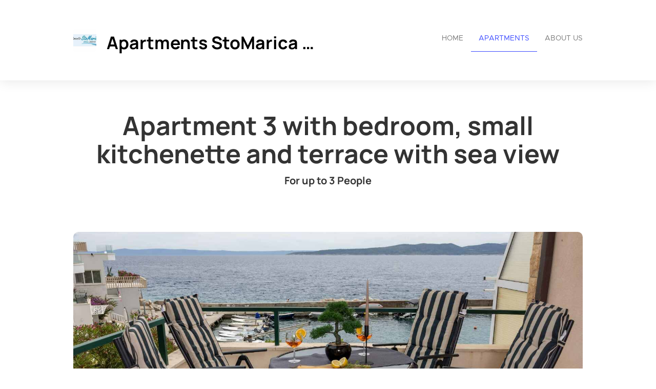

--- FILE ---
content_type: text/html; charset=utf-8
request_url: https://stomarica.de/en/apartment/Apartment3withbedroomsmallkitchenetteandterracewithseaview/1400
body_size: 198664
content:




<!DOCTYPE html>

<html lang="en">
  <head>
    <title>Apartments StoMarica - Brela - Apartment 3 with bedroom, small kitchenette and terrace with sea view</title>
    <meta property="og:title" content="Apartments StoMarica - Brela - Apartment 3 with bedroom, small kitchenette and terrace with sea view" />
    <meta property="og:description" content=" This apartment is located on the second floor. The size is about 35 m² is divided as follows:    Sleeping room with   Double bed / bedside lockers  a sofa bed   Wardrobe and chest of drawers  TV / SAT        Kitchen    small kitchenette     2 hotplates   extractor hood   fridge with small freezer  W  dishwasher   coffee machine   water heater  toaster   pots, dishes, cutlery etc.     Dining table / chairs   Air conditioner     Bath with      shower   WC   wash basin  Hairdryer     Terrace over kitchen reachable.  " />
    <meta property="og:image" content="https://login.smoobu.com/upload/images/website/logo/7/c/a/5/2/2/2/2/website_logo_712_06720be46c7780a2f69ac26e239efc109a2e9f397fc44e4c889be49376d2c5c0.jpg" />
    <meta property="og:type" content="Website" />
    <meta property="og:url" content="stomarica.de/" />
    
<meta charset="utf-8">
<meta http-equiv="X-UA-Compatible" content="IE=edge">
<meta name="viewport" content="width=device-width, initial-scale=1.0">
<link rel="stylesheet" media="screen" href="/webjars/bootstrap/3.3.6/css/bootstrap.min.css">
<link rel="stylesheet" media="screen" href="/assets/stylesheets/flexslider.css">
<link rel="stylesheet" media="screen" href="/assets/stylesheets/style.css">
<link rel="stylesheet" media="screen" href="/assets/stylesheets/main.css">
<link rel="stylesheet" media="screen" href="/assets/stylesheets/font-awesome/css/font-awesome.min.css">
<link rel="stylesheet" media="screen" href="/assets/stylesheets/flag-icons/css/flag-icon.min.css">
<link rel="stylesheet" media="screen" href="/assets/stylesheets/js-cookie.css">
<link rel="shortcut icon" type="image/ico" href="/assets/images/favicon.ico">

<link rel="stylesheet" type="text/css" href="/assets/stylesheets/bootstrap-datepicker-1.7.1.min.css" />


    
  </head>
  <body class="collapsing_header apartment-detail">
    

  

<header>
  <div class="container">
    <div class="navbar navbar-default" role="navigation">
      <div class="row">
        <div class="col-sm-12 col-md-6">
          <div class="navbar-header">
            <a class="navbar-brand" href="/en/">
              <div class="brand">
              

                <img src="https://login.smoobu.com/upload/images/website/logo/7/c/a/5/2/2/2/2/website_logo_712_06720be46c7780a2f69ac26e239efc109a2e9f397fc44e4c889be49376d2c5c0.jpg">
              </div>
              <h1 class="logo_title">
              Apartments StoMarica - Brela
              </h1>
            </a>
            <a class="btn btn-navbar btn-default navbar-toggle" data-toggle="collapse" data-target=".navbar-collapse">
              <span class="icon-bar"></span>
              <span class="icon-bar"></span>
              <span class="icon-bar"></span>
            </a>
          </div>
        </div>
        <div class="col-sm-12 col-md-6 menu">
          <div class="collapse navbar-collapse">
            <ul class="nav pull-right navbar-nav">
              <li class="active"><a href="/en/">Home</a></li>
              <li>
              

                <a href="http://stomarica.de/en/apartments">Apartments</a>
              
              </li>
              <li>
                <a href="http://stomarica.de/en/aboutus">About us</a>
              </li>
            </ul>
          </div>
        </div>
      </div>
    </div>
  </div>
</header>

  <section class="call_to_action content-margin-fix">
    <div class="container">
      <h3>Apartment 3 with bedroom, small kitchenette and terrace with sea view</h3>
      

        <h4>
          For up to 3 

          People
        </h4>
      
      
    </div>
  </section>

  <section>
    <div class="container">
      <div id="availability-top">
      </div>
    </div>
  </section>

  <br />
  <section class="portfolio_slider_wrapper">
  

    <div class="container">
      <div class="flexslider" id="portfolio_slider">
        <ul class="slides">
        

          <li class="item" data-src="https://login.smoobu.com/upload/images/2/4/d/1/9/e/b/6/24d19eb6dd0006dba6714d1a2f3c3a9f0bac6847fa2e0c7df5aa1b39659f5fff.jpg" data-thumb="https://login.smoobu.com/upload/images/2/4/d/1/9/e/b/6/24d19eb6dd0006dba6714d1a2f3c3a9f0bac6847fa2e0c7df5aa1b39659f5fff.jpg" style="background-image: url(https://login.smoobu.com/upload/images/2/4/d/1/9/e/b/6/24d19eb6dd0006dba6714d1a2f3c3a9f0bac6847fa2e0c7df5aa1b39659f5fff.jpg)" data-controller="Apartment/Apartment/openImagePopup">
            <div class="container"></div>
          </li>
        

          <li class="item" data-src="https://login.smoobu.com/upload/images/0/c/8/0/9/8/2/9/0c809829969c2be6df583e880f4422c70fbefa560e6737e85fb1b16a2cf32e02.jpg" data-thumb="https://login.smoobu.com/upload/images/0/c/8/0/9/8/2/9/0c809829969c2be6df583e880f4422c70fbefa560e6737e85fb1b16a2cf32e02.jpg" style="background-image: url(https://login.smoobu.com/upload/images/0/c/8/0/9/8/2/9/0c809829969c2be6df583e880f4422c70fbefa560e6737e85fb1b16a2cf32e02.jpg)" data-controller="Apartment/Apartment/openImagePopup">
            <div class="container"></div>
          </li>
        

          <li class="item" data-src="https://login.smoobu.com/upload/images/d/7/9/3/9/7/f/8/d79397f83f00bde0f501f896d2c72c9ffda7d3b5d43de689ffe1235bcc92553f.jpg" data-thumb="https://login.smoobu.com/upload/images/d/7/9/3/9/7/f/8/d79397f83f00bde0f501f896d2c72c9ffda7d3b5d43de689ffe1235bcc92553f.jpg" style="background-image: url(https://login.smoobu.com/upload/images/d/7/9/3/9/7/f/8/d79397f83f00bde0f501f896d2c72c9ffda7d3b5d43de689ffe1235bcc92553f.jpg)" data-controller="Apartment/Apartment/openImagePopup">
            <div class="container"></div>
          </li>
        

          <li class="item" data-src="https://login.smoobu.com/upload/images/f/a/b/b/f/0/4/9/fabbf0490583d9347045eabdff5d5f78d22bacdabbc7bbb64831eb880ec56385.jpg" data-thumb="https://login.smoobu.com/upload/images/f/a/b/b/f/0/4/9/fabbf0490583d9347045eabdff5d5f78d22bacdabbc7bbb64831eb880ec56385.jpg" style="background-image: url(https://login.smoobu.com/upload/images/f/a/b/b/f/0/4/9/fabbf0490583d9347045eabdff5d5f78d22bacdabbc7bbb64831eb880ec56385.jpg)" data-controller="Apartment/Apartment/openImagePopup">
            <div class="container"></div>
          </li>
        

          <li class="item" data-src="https://login.smoobu.com/upload/images/c/c/3/a/7/f/d/a/cc3a7fda96b1fedd8d8b652e5c0f514b95fba58e782cd42948ecdccbf660447a.jpg" data-thumb="https://login.smoobu.com/upload/images/c/c/3/a/7/f/d/a/cc3a7fda96b1fedd8d8b652e5c0f514b95fba58e782cd42948ecdccbf660447a.jpg" style="background-image: url(https://login.smoobu.com/upload/images/c/c/3/a/7/f/d/a/cc3a7fda96b1fedd8d8b652e5c0f514b95fba58e782cd42948ecdccbf660447a.jpg)" data-controller="Apartment/Apartment/openImagePopup">
            <div class="container"></div>
          </li>
        

          <li class="item" data-src="https://login.smoobu.com/upload/images/8/8/c/d/1/1/0/f/88cd110f2b137052b7cfc1e7472955bbcdb2c57c4618ae5d43f445b2e6c885da.jpg" data-thumb="https://login.smoobu.com/upload/images/8/8/c/d/1/1/0/f/88cd110f2b137052b7cfc1e7472955bbcdb2c57c4618ae5d43f445b2e6c885da.jpg" style="background-image: url(https://login.smoobu.com/upload/images/8/8/c/d/1/1/0/f/88cd110f2b137052b7cfc1e7472955bbcdb2c57c4618ae5d43f445b2e6c885da.jpg)" data-controller="Apartment/Apartment/openImagePopup">
            <div class="container"></div>
          </li>
        

          <li class="item" data-src="https://login.smoobu.com/upload/images/0/7/a/1/c/4/6/e/07a1c46ec9c1153553325bf0465c2c84eb27ac7b1a7e9057e7df657b61f6438c.jpg" data-thumb="https://login.smoobu.com/upload/images/0/7/a/1/c/4/6/e/07a1c46ec9c1153553325bf0465c2c84eb27ac7b1a7e9057e7df657b61f6438c.jpg" style="background-image: url(https://login.smoobu.com/upload/images/0/7/a/1/c/4/6/e/07a1c46ec9c1153553325bf0465c2c84eb27ac7b1a7e9057e7df657b61f6438c.jpg)" data-controller="Apartment/Apartment/openImagePopup">
            <div class="container"></div>
          </li>
        

          <li class="item" data-src="https://login.smoobu.com/upload/images/7/3/b/3/2/d/b/3/73b32db3eaca403a7be271a4e589f10ffdbd51c3487189cba8be11b813c48af5.jpg" data-thumb="https://login.smoobu.com/upload/images/7/3/b/3/2/d/b/3/73b32db3eaca403a7be271a4e589f10ffdbd51c3487189cba8be11b813c48af5.jpg" style="background-image: url(https://login.smoobu.com/upload/images/7/3/b/3/2/d/b/3/73b32db3eaca403a7be271a4e589f10ffdbd51c3487189cba8be11b813c48af5.jpg)" data-controller="Apartment/Apartment/openImagePopup">
            <div class="container"></div>
          </li>
        

          <li class="item" data-src="https://login.smoobu.com/upload/images/f/b/1/2/d/1/8/6/fb12d186682e12da0fde7652d35e2492302a578b54d431c43e0ec36506a4ec64.jpg" data-thumb="https://login.smoobu.com/upload/images/f/b/1/2/d/1/8/6/fb12d186682e12da0fde7652d35e2492302a578b54d431c43e0ec36506a4ec64.jpg" style="background-image: url(https://login.smoobu.com/upload/images/f/b/1/2/d/1/8/6/fb12d186682e12da0fde7652d35e2492302a578b54d431c43e0ec36506a4ec64.jpg)" data-controller="Apartment/Apartment/openImagePopup">
            <div class="container"></div>
          </li>
        

          <li class="item" data-src="https://login.smoobu.com/upload/images/4/f/d/7/1/a/5/9/4fd71a593b45e8277b8e6c54513172b1435fd7155aee01a45379cbd567ef3504.jpg" data-thumb="https://login.smoobu.com/upload/images/4/f/d/7/1/a/5/9/4fd71a593b45e8277b8e6c54513172b1435fd7155aee01a45379cbd567ef3504.jpg" style="background-image: url(https://login.smoobu.com/upload/images/4/f/d/7/1/a/5/9/4fd71a593b45e8277b8e6c54513172b1435fd7155aee01a45379cbd567ef3504.jpg)" data-controller="Apartment/Apartment/openImagePopup">
            <div class="container"></div>
          </li>
        

          <li class="item" data-src="https://login.smoobu.com/upload/images/0/8/1/c/3/7/0/7/081c370784e545d2a4f0cf947d68c01fa08e05229d449070e393c75e4daf5ddc.jpg" data-thumb="https://login.smoobu.com/upload/images/0/8/1/c/3/7/0/7/081c370784e545d2a4f0cf947d68c01fa08e05229d449070e393c75e4daf5ddc.jpg" style="background-image: url(https://login.smoobu.com/upload/images/0/8/1/c/3/7/0/7/081c370784e545d2a4f0cf947d68c01fa08e05229d449070e393c75e4daf5ddc.jpg)" data-controller="Apartment/Apartment/openImagePopup">
            <div class="container"></div>
          </li>
        

          <li class="item" data-src="https://login.smoobu.com/upload/images/d/8/b/1/8/5/e/b/d8b185ebebde8a323bff93f699a2a9b8095ed512d7de7a59122c7bbfa1938378.jpg" data-thumb="https://login.smoobu.com/upload/images/d/8/b/1/8/5/e/b/d8b185ebebde8a323bff93f699a2a9b8095ed512d7de7a59122c7bbfa1938378.jpg" style="background-image: url(https://login.smoobu.com/upload/images/d/8/b/1/8/5/e/b/d8b185ebebde8a323bff93f699a2a9b8095ed512d7de7a59122c7bbfa1938378.jpg)" data-controller="Apartment/Apartment/openImagePopup">
            <div class="container"></div>
          </li>
        
        </ul>
      </div>

      <div id="carousel" class="flexslider" data-controller="SliderFix/SliderFix/removeThumbnailArrow">
      

        <ul class="slides">
        

          <li>
            <img src="/assets/images/blank.png" alt="3_a21_veranda3c - tiny800kb.jpg" data-src="https://login.smoobu.com/upload/images/2/4/d/1/9/e/b/6/24d19eb6dd0006dba6714d1a2f3c3a9f0bac6847fa2e0c7df5aa1b39659f5fff.jpg">
          </li>
        

          <li>
            <img src="/assets/images/blank.png" alt="3_a21_veranda5d - tiny800kb.jpg" data-src="https://login.smoobu.com/upload/images/0/c/8/0/9/8/2/9/0c809829969c2be6df583e880f4422c70fbefa560e6737e85fb1b16a2cf32e02.jpg">
          </li>
        

          <li>
            <img src="/assets/images/blank.png" alt="3_a21_bedroom1_1b - tiny800kb.jpg" data-src="https://login.smoobu.com/upload/images/d/7/9/3/9/7/f/8/d79397f83f00bde0f501f896d2c72c9ffda7d3b5d43de689ffe1235bcc92553f.jpg">
          </li>
        

          <li>
            <img src="/assets/images/blank.png" alt="3_a21_bedroom1_8a - tiny800kb.jpg" data-src="https://login.smoobu.com/upload/images/f/a/b/b/f/0/4/9/fabbf0490583d9347045eabdff5d5f78d22bacdabbc7bbb64831eb880ec56385.jpg">
          </li>
        

          <li>
            <img src="/assets/images/blank.png" alt="3_a21_bedroom1_2a - tiny800kb.jpg" data-src="https://login.smoobu.com/upload/images/c/c/3/a/7/f/d/a/cc3a7fda96b1fedd8d8b652e5c0f514b95fba58e782cd42948ecdccbf660447a.jpg">
          </li>
        

          <li>
            <img src="/assets/images/blank.png" alt="3_a21_bedroom1_5a - tiny800kb.jpg" data-src="https://login.smoobu.com/upload/images/8/8/c/d/1/1/0/f/88cd110f2b137052b7cfc1e7472955bbcdb2c57c4618ae5d43f445b2e6c885da.jpg">
          </li>
        

          <li>
            <img src="/assets/images/blank.png" alt="3_a21_dining_room3a - tiny800kb.jpg" data-src="https://login.smoobu.com/upload/images/0/7/a/1/c/4/6/e/07a1c46ec9c1153553325bf0465c2c84eb27ac7b1a7e9057e7df657b61f6438c.jpg">
          </li>
        

          <li>
            <img src="/assets/images/blank.png" alt="3_a21_dining_room5a - tiny800kb.jpg" data-src="https://login.smoobu.com/upload/images/7/3/b/3/2/d/b/3/73b32db3eaca403a7be271a4e589f10ffdbd51c3487189cba8be11b813c48af5.jpg">
          </li>
        

          <li>
            <img src="/assets/images/blank.png" alt="3_a22_bathroom5 - tiny800kb.jpg" data-src="https://login.smoobu.com/upload/images/f/b/1/2/d/1/8/6/fb12d186682e12da0fde7652d35e2492302a578b54d431c43e0ec36506a4ec64.jpg">
          </li>
        

          <li>
            <img src="/assets/images/blank.png" alt="3_a22_bathroom2 - tiny800kb.jpg" data-src="https://login.smoobu.com/upload/images/4/f/d/7/1/a/5/9/4fd71a593b45e8277b8e6c54513172b1435fd7155aee01a45379cbd567ef3504.jpg">
          </li>
        

          <li>
            <img src="/assets/images/blank.png" alt="App3_04.jpg" data-src="https://login.smoobu.com/upload/images/0/8/1/c/3/7/0/7/081c370784e545d2a4f0cf947d68c01fa08e05229d449070e393c75e4daf5ddc.jpg">
          </li>
        

          <li>
            <img src="/assets/images/blank.png" alt="3_a21_veranda1 - tiny800kb.jpg" data-src="https://login.smoobu.com/upload/images/d/8/b/1/8/5/e/b/d8b185ebebde8a323bff93f699a2a9b8095ed512d7de7a59122c7bbfa1938378.jpg">
          </li>
        
        </ul>
      
      </div>
    </div>
  
  </section>
  <section>
    <div class="container">
      <div class="row">
        

          <div class="col-sm-9 col-md-9">
            <div>
              <h2 class="section_header">About the Accommodation</h2>
              <p>
              



<p>This apartment is located on the second floor. The size is about 35 m² is divided as follows:</p><ul> <li>Sleeping room with</li><ul><li>Double bed / bedside lockers</li><li>a sofa bed<br></li><li>Wardrobe and chest of drawers</li><li>TV / SAT<br></li></ul> <ul> </ul><li>Kitchen</li><ul> <li>small kitchenette</li> <ul> <li>2 hotplates</li> <li>extractor hood</li> <li>fridge with small freezer</li><li>W</li><li>dishwasher</li> <li>coffee machine</li> <li>water heater</li><li>toaster</li> <li>pots, dishes, cutlery etc.</li> </ul> <li>Dining table / chairs</li> <li>Air conditioner</li> </ul> <li>Bath with<br></li> <ul> <li>shower</li> <li>WC</li> <li>wash basin</li><li>Hairdryer</li> </ul> <li>Terrace over kitchen reachable.</li></ul>
              </p>
            </div>
          </div>
        

        <div class="col-sm-3 col-md-3">
          <div class="well">
            
              <p>
                <strong>Address:</strong>
                Stomarica 3a, 21322 Brela, , 
                Croatia
              </p>
            

            <p>
              

                <strong>Size:</strong>
              

              

                

                  

                    35.0 m²,
                  

                  

                  

                  
                
              

                

                  

                  

                    

                      1 Room,
                    
                  

                  

                  
                
              

                

                  

                  

                  

                    

                      1 Bedroom,
                    
                  

                  
                
              

                

                  

                  

                  

                  

                    

                      1 Bathroom
                    
                  
                
              
            </p>
            <p>
              

                <strong>Beds:</strong>
              

              

                

                  

                  

                  

                  

                  

                  

                  

                    

                      1 Sofa bed
                    
                  
                
              
            </p>
            <p>
            

              <strong>Prices:</strong>

              

75 EUR

              

                - 

125 EUR
              

              / Night
            
            </p>
            

              <p>
                <strong>More pricing information:</strong>
                



<p>Prices vary depending on the period and number of people:</p><table style="height: 144px; width: 73.4182%; border-collapse: collapse; border-style: hidden;" border="1">  <tbody>  <tr style="height: 18px;">  <td style="width: 42.8572%; border-style: none; height: 18px;" width="215"><strong>high-season 2026</strong></td>  <td style="width: 53.0612%; border-style: none; height: 18px;"><strong>20.06. - 05.09.</strong></td>  </tr>  <tr style="height: 18px;">  <td style="width: 42.8572%; border-style: none; height: 18px;" width="215">person&nbsp; 1-3</td>  <td style="width: 53.0612%; border-style: none; height: 18px;">⇒ 125 €</td>  </tr>  <tr style="height: 18px;">  <td style="width: 42.8572%; border-style: none; height: 18px;">&nbsp;</td>  <td style="width: 53.0612%; border-style: none; height: 18px;">&nbsp;</td>  </tr>  <tr style="height: 18px;">  <td style="width: 42.8572%; border-style: none; height: 18px;" width="215"><strong>mid-season&nbsp;</strong></td>  <td style="width: 53.0612%; border-style: none; height: 18px;"><strong>06.06.-20.06. & 05.09.-19.09.</strong></td>  </tr>  <tr style="height: 18px;">  <td style="width: 42.8572%; border-style: none; height: 18px;"><p>person&nbsp; 1-2<br><span style="letter-spacing: 0.2px; font-size: 14px;">person 3</span></p></td>  <td style="width: 53.0612%; border-style: none; height: 18px;"><p>⇒ 90 €<br><span style="letter-spacing: 0.2px; font-size: 14px;">⇒ 100 €</span></p></td>  </tr>  <tr style="height: 18px;">  <td style="width: 42.8572%; border-style: none; height: 18px;"><br></td>  <td style="width: 53.0612%; border-style: none; height: 18px;">&nbsp;</td>  </tr>  <tr style="height: 18px;">  <td style="width: 42.8572%; border-style: none; height: 18px;" width="215"><strong>off-season</strong></td>  <td style="width: 53.0612%; border-style: none; height: 18px;"><strong>23.05. - 06.06. & 19.09.-31.10.</strong></td>  </tr>  <tr style="height: 18px;">  <td style="width: 42.8572%; border-style: none; height: 18px;" width="215"><p>person&nbsp; 1-2<br><span style="letter-spacing: 0.2px; font-size: 14px;">person 3</span></p></td>  <td style="width: 53.0612%; border-style: none; height: 18px;"><p>⇒ 75 €<br><span style="letter-spacing: 0.2px; font-size: 14px;">⇒ 85 €</span></p></td>  </tr>  </tbody>  </table><p>  </p><p>&nbsp;</p><p></p><ul><li>In the<b> high season only weekly bookings from Sat.-Sat</b> are possible</li><li><b>Minimum stay 7 days</b>, in the low season shorter stays are possible only if a appropriate gap is available</li></ul><p>Additional Services:</p><ul><li><span style="font-size: 14px;">Washing machine use on request: 5 €</span><br></li><li>Extras, please inquire before booking</li><ul><li>Extra sleeping mattress: 15 €</li><li>Baby bed for free</li></ul></ul><p>For a reservation a deposit of 30% is required.<br><span style="letter-spacing: 0.2px; font-size: 14px;">The remaining payment is to be transferred 4 weeks before arrival.</span></p>
              </p>
            
          </div>
        </div>
      </div>
      

        <div class="row">
          <div class="col-sm-12 col-md-12">

            <div>
              <h2 class="section_header">Amenities</h2>
            </div>
          </div>

          <div class="col-sm-6 col-md-6">
            <ul>
              
              

                

                  <li>Towels and bed sheets</li>
                
              

                
              

                

                  <li>TV</li>
                
              

                
              

                

                  <li>Kitchen</li>
                
              

                
              

                

                  <li>Wireless internet</li>
                
              

                
              

                

                  <li>Free Parking on premises</li>
                
              

                
              

                

                  <li>Hangers</li>
                
              

                
              

                

                  <li>Coffee machine</li>
                
              

                
              

                

                  <li>Kettle</li>
                
              

                
              

                

                  <li>Dishwasher</li>
                
              
            </ul>
          </div>

          <div class="col-sm-6 col-md-6">
            <ul>
              
              

                
              

                

                  <li>Toilet paper and soap</li>
                
              

                
              

                

                  <li>Air conditioning</li>
                
              

                
              

                

                  <li>Internet</li>
                
              

                
              

                

                  <li>Hair dryer</li>
                
              

                
              

                

                  <li>Terrace</li>
                
              

                
              

                

                  <li>Cookware</li>
                
              

                
              

                

                  <li>Freezer</li>
                
              

                
              

                

                  <li>Dining Table</li>
                
              

                
              
            </ul>
          </div>
        </div>
      
      

        <div class="row">
          <div class="col-sm-12 col-md-12">
            <div>
              <h2 class="section_header">Notes</h2>
              <p>



<p>Arrival / Departure</p><ul> <li>The approximate times has to be communicated in advance</li> <li>Arrival from 10:30 am is possible</li> <li>The room check-in takes place after cleaning, latest at 16:00 o'clock.</li> <li>Apartment / parking must be left by 10:00 (CheckOut)</li> </ul><p>Miscellaneous</p><ul> <li>Smoking is only permitted on the balcony or terrace</li><li>One parking space per apartment and Wi-Fi are available free of charge</li> <li>Bed linen, hand and bath towels for the bathroom are provided free of charge and changed weekly</li> <li>Swimming accessories, bicycles, etc. are to be deposited outside the apartment in the designated spaces. If you have questions, please contact us</li> <li>When leaving the apartment, turn off the lights and the air conditioner and retract the sun awning.</li> <li>At night the sun awning must always be retracted, that also applies also during the day in wind.</li> <li>For fire protection reasons, we currently don't offer any type of barbeque</li> <li>The guest is liable for damage to the equipment and / or loss of the keys</li></ul></p>
            </div>
          </div>
        </div>
      
      

        <div class="row">
          <div class="col-sm-12 col-md-12">
            <div>
              <h2 class="section_header">Neighbourhood</h2>
              <p>



<p>In the area there are only private guest houses, the next hotel is about 1,5km away.<br></p><p>Various beaches are only a few meters away from our accommodation.<br></p><p>Within walking distance are also:<br></p><ul><li>Barbecues, Beach Bars, Restaurants, Supermarkets etc.</li>  <li>Dive center, bike rental, boat rental, parasailing, JetSki, water skiing etc.</li>  </ul><p>On&nbsp;<a href="https://brela.hr/en/101/tourist-maps" target="_blank" rel="noopener" style="background-color: rgb(255, 255, 255);">www.brela.hr</a>&nbsp;you will find the following two overview maps as a PDF document.<br></p><ul><li><a href="https://brela.hr/clients/1/documents/5edrnzxk96lucj1.pdf" target="_blank" rel="noopener">Brela</a>&nbsp; &nbsp; &nbsp; &nbsp; &nbsp; &nbsp; &nbsp; &nbsp; &nbsp; &nbsp; &nbsp;<img src="[data-uri]" data-filename="image.png"></li></ul><p><br></p><ul>  </ul><ul><li><a href="https://brela.hr/clients/1/documents/59pw48ojvajgm3l.pdf" target="_blank" rel="noopener">Central Dalmatia</a>&nbsp;&nbsp;&nbsp;<img src="[data-uri]" data-filename="image.png"></li></ul></p>
            </div>
          </div>
        </div>
      
      

        <div class="row">
          <div class="col-sm-12 col-md-12">
            <div>
              <h2 class="section_header">Transport</h2>
              <p>



<p>Information on the journey can be found under the menu item <a href="https://stomarica.de/en/aboutus" target="_blank">ABOUT US</a></p></p>
            </div>
          </div>
        </div>
      

      

      

        <div class="row">
          <div class="">
            <div class="OccupationalCalendar col-sm-12 col-md-12">
              <h2 class="section_header">Calendar</h2>
              <div class="row">
                <div class="col-xs-12 col-md-6">
                  <div id="smoobuApartment" class="calendarWidget">
                    <div
                    class="calendarContent"
                    data-load-calendar-url="https://login.smoobu.com/

en/cockpit/widget/single-calendar/1400"
                    data-verification="4a98a19e9ad2f40aad1597673f34d54304033d044ab77503f36602a67855a782"
                    data-baseUrl="https://login.smoobu.com"
                    ></div>
                    <script type="text/javascript" src="https://login.smoobu.com/js/Apartment/CalendarWidget.js"></script>
                  </div>
                </div>
              </div>
            </div>
          </div>
        </div>
      

      <div
      class="datetimepicker detail show"
      data-controller="ApartmentAvailability/ApartmentAvailability/initializeDateRange"
      >
        <div class="row">
          <div class="col-xs-12 col-md-8 col-lg-6" id="availabilityDatePicker">
            <div class="row" id="apartmentContainer">
              <div class="col-xs-12 col-sm-4 form-group">
                Arrival
                <div class="input-group">
                  <input type="text" data-range-role="start" class="dpArrival form-control" value="" id="dpArrival" onfocus="blur();" data-url="/getArrivalDates/_start_/_end_?apartment=1400">
                  <span
                  class="input-group-addon"
                  data-controller="ApartmentAvailability/ApartmentAvailability/showDatepicker"
                  data-target=".show #dpArrival"
                  ><i class="fa fa-calendar" aria-hidden="true"></i></span>
                </div>
              </div>
              <div class="col-xs-12 col-sm-4 form-group">
                Departure
                <div class="input-group">
                  <input type="text" data-range-role="end" class="form-control dpDeparture" value="" id="dpDeparture" onfocus="blur();" data-url="/getDepartureDates/_start_/_end_?apartment=1400">
                  <span
                  class="input-group-addon"
                  data-controller="ApartmentAvailability/ApartmentAvailability/showDatepicker"
                  data-target=".show #dpDeparture"
                  ><i class="fa fa-calendar" aria-hidden="true"></i></span>
                </div>
              </div>
              <div class="col-xs-12 col-sm-4 form-group hidden">
                People
                <div class="dropdown">
                  <select class="form-control guests" id="guests">
                  

                    <option value="1">1</option>
                  

                    <option value="2">2</option>
                  

                    <option value="3">3</option>
                  
                  </select>
                </div>
              </div>
              <div class="col-xs-12 col-sm-4 form-group ">
                Adults
                <div class="dropdown">
                  <select class="form-control adults" id="adults">
                    <option value="0">0</option>
                  

                    <option value="1">1</option>
                  

                    <option value="2">2</option>
                  

                    <option value="3">3</option>
                  
                  </select>
                </div>
              </div>
              <div class="col-xs-12 col-sm-4 form-group ">
                Children
                <div class="dropdown">
                  <select class="form-control children" id="children">
                    <option value="0">0</option>
                  

                    <option value="1">1</option>
                  

                    <option value="2">2</option>
                  

                    <option value="3">3</option>
                  
                  </select>
                </div>
              </div>
              <div class="col-xs-12 col-sm-4 form-group">
                <button
                id="checkAvailabilityButton"
                class="btn-primary btn bg-color-blue"
                data-controller="ApartmentAvailability/ApartmentAvailability/checkAvailability"
                data-url="/en/apartmentAvailable/Apartment3withbedroomsmallkitchenetteandterracewithseaview/1400"
                >
                Check availability
                </button>
              </div>
              <div id="equalDatesError" class="col-xs-12 col-sm-4 form-group hidden">
                <span class="glyphicon glyphicon-exclamation-sign "></span>

                Arrival and departure cannot be identical.
              </div>
            </div>
          </div>
        </div>
      </div>

      <div class="row request-result">
      </div>

      <div id="availability-top-template" class="hidden">
        <span id="disabledDates"></span>
      </div>
    </div>
  </section>

  

<footer>
    <section id="footer_teasers_wrapper">
        <div class="container">
            <div class="row">
                <div class="footer_teaser col-sm-6 col-md-6">
                    <h3>Contact</h3>
                    <p>
                    Familie Zelic und Frommen
                    </p>
                    <p>
                        Stomarica 3a (Parking: https://maps.app.goo.gl/XnYYSerPrxiDMGny7), 21322 Brela, ,
                        

                            Croatia
                        
                    </p>
                    
                    <p><i class="fa fa-phone"></i> +385 91 61 77 854 (mobile)</p>
                    

                        <p><i class="fa fa-envelope"></i> <a class="font-color-blue" href="mailto:info@stomarica.de">info@stomarica.de</a></p>
                    
                    

                        <p><a class="font-color-blue" href="/en/imprint">Imprint</a></p>
                    
                    

                        <p>
                            

                                <a class="font-color-blue" href="/en/termsOfUse">Terms of Use</a>
                            
                            

                                &nbsp;|&nbsp;
                            
                            

                                <a class="font-color-blue" href="/en/dataPrivacy">Privacy Policy</a>
                            
                        </p>
                    
                </div>
            </div>
        </div>
    </section>
    <section class="copyright">
        <div class="container">
            <div class="row">
                <div class="text-right col-sm-6 col-md-6">
                    <div class="language">
                        <ul class="nav languageSwitcher">
                            <li class="">
                                <a href="javascript:void(0);" class="font-color-blue dropdown-toggle text-left" data-toggle="dropdown">
                                    <div class="flag-wrapper">
                                        

                                            

                                                <div class="img-thumbnail flag flag-icon-background flag-icon-en"></div>
                                            
                                        
                                    </div>
                                    English
                                </a>
                                <ul class="dropdown-menu">
                                    

                                        <li role="presentation">
                                            <a href="/de/" role="menuitem">
                                                <div class="flag-wrapper">
                                                    

                                                        

                                                            <div class="img-thumbnail flag flag-icon-background flag-icon-de"></div>
                                                        
                                                    
                                                </div>
                                                Deutsch
                                            </a>
                                        </li>
                                    

                                        <li role="presentation">
                                            <a href="/en/" role="menuitem">
                                                <div class="flag-wrapper">
                                                    

                                                        

                                                            <div class="img-thumbnail flag flag-icon-background flag-icon-en"></div>
                                                        
                                                    
                                                </div>
                                                English
                                            </a>
                                        </li>
                                    
                                </ul>
                            </li>
                        </ul>
                    </div>
                    Copyright ©2026
                </div>
                <div class="text-right col-sm-6 col-md-6">
                        Software for vacation rentals by
                    <a class="font-color-blue" href="https://www.smoobu.com" target="_blank">
                        Smoobu
                    </a>
                </div>
            </div>
        </div>
    </section>
</footer>


    
<script type="text/javascript">
		var DiResourceUrl = "/assets/javascripts";
    var locale = "en";
    var full_locale = "en";
</script>

<script src='/webjars/jquery/2.2.2/jquery.min.js' type="text/javascript"></script>
<script src='/webjars/bootstrap/3.3.6/js/bootstrap.min.js' type="text/javascript"></script>

<script src='/assets/lib/di-js/JqueryUtils.js' type="text/javascript"></script>
<script src='/assets/lib/di-js/Di.js' type="text/javascript"></script>

<script src='/assets/javascripts/template/collapser.js' type="text/javascript"></script>
<script src='/assets/javascripts/template/contact_form.js' type="text/javascript"></script>
<script src='/assets/javascripts/template/parallax.min.js' type="text/javascript"></script>
<script src='/assets/javascripts/template/jquery.mb.YTPlayer.js' type="text/javascript"></script>
<script src='/assets/javascripts/template/modernizr.custom.48287.js' type="text/javascript"></script>
<script src='/assets/javascripts/template/jquery.flexslider-min.js' type="text/javascript"></script>
<script src='/assets/javascripts/template/isotope/jquery.isotope.min.js' type="text/javascript"></script>
<script src='/assets/javascripts/template/jquery.ui.totop.js' type="text/javascript"></script>
<script src='/assets/javascripts/template/easing.js' type="text/javascript"></script>
<script src='/assets/javascripts/template/wow.min.js' type="text/javascript"></script>
<script src='/assets/javascripts/template/snap.svg-min.js' type="text/javascript"></script>
<script src='/assets/javascripts/template/restart_theme.js' type="text/javascript"></script>

<script src='/assets/lib/di-js/JqueryUtils.js' type="text/javascript"></script>
<script src='/assets/lib/di-js/Di.js' type="text/javascript"></script>
<script src='/assets/javascripts/bootstrap-datepicker.js' type="text/javascript"></script>
<script src='/assets/javascripts/js-cookie.js' type="text/javascript"></script>
<script src='/assets/javascripts/CurrentPageMarker.js' type="text/javascript"></script>



<script>
        window.addEventListener('load', function(){

          setTimeout(function() {

            var aAllImages= document.getElementsByTagName('img');
            for (var i=0; i < aAllImages.length; i++) {

              if (aAllImages[i].getAttribute('data-src')) {

                aAllImages[i].setAttribute('src', aAllImages[i].getAttribute('data-src'));
              }
            }

            var aAllFigures= document.getElementsByTagName('figure');
            for (var j=0; j < aAllFigures.length; j++) {

              if (aAllFigures[j].getAttribute('data-src')) {

                aAllFigures[j].setAttribute('style', aAllFigures[j].getAttribute('data-src'));
              }
            }
          }, 100);
        }, false)
</script>

    

      
    

  <div class="modal fade" id="imagePopUp" tabindex="-1" role="dialog" aria-labelledby="imagePopUp">
    <img
      class="modal-content"
      src=""
    >
    </div>

    
  </body>
</html>



--- FILE ---
content_type: text/html; charset=UTF-8
request_url: https://login.smoobu.com/en/cockpit/widget/single-calendar/1400
body_size: 707
content:
<div>
  <div class="container multiCalendarWidget" data-controller="Apartment/SingleCalendar/responsiveDesign">

    
                  
                    <div class="fullCalendar">
  <div class="calendar singleCalendarWidget first">
    <div class="header">
      <div id="firstPartHeader">
        2026      </div>
      <div id="secondPartHeader">

        <h2>January</h2>
        
          <a class="btn-prev" data-controller="Apartment/SingleCalendar/loadPrevMonth" href="#"><img src="https://login.smoobu.com/img/singleCalendarWidgetPrevMonth.svg"></a>
        
        <a class="btn-next first" data-controller="Apartment/SingleCalendar/loadNextMonth" href="#"><img src="https://login.smoobu.com/img/singleCalendarWidgetNextMonth.svg"></a>
      </div>
    </div>
    <table>
      <thead>
        <tr>
                    <td>Mo</td>
          <td>Tu</td>
          <td>We</td>
          <td>Th</td>
          <td>Fr</td>
          <td>Sa</td>
          
            <td>Su</td>
                  </tr>
      </thead>
      <tbody>
      
        <tr>
          
            <td class=""></td>
          
            <td class=""></td>
          
            <td class=""></td>
          
            <td class="arrival">01</td>
          
            <td class="normal">02</td>
          
            <td class="normal">03</td>
          
            <td class="normal">04</td>
                  </tr>
      
        <tr>
          
            <td class="normal">05</td>
          
            <td class="normal">06</td>
          
            <td class="normal">07</td>
          
            <td class="normal">08</td>
          
            <td class="normal">09</td>
          
            <td class="normal">10</td>
          
            <td class="normal">11</td>
                  </tr>
      
        <tr>
          
            <td class="normal">12</td>
          
            <td class="normal">13</td>
          
            <td class="normal">14</td>
          
            <td class="normal">15</td>
          
            <td class="normal">16</td>
          
            <td class="normal">17</td>
          
            <td class="normal">18</td>
                  </tr>
      
        <tr>
          
            <td class="normal">19</td>
          
            <td class="current-day normal">20</td>
          
            <td class="normal">21</td>
          
            <td class="normal">22</td>
          
            <td class="normal">23</td>
          
            <td class="normal">24</td>
          
            <td class="normal">25</td>
                  </tr>
      
        <tr>
          
            <td class="normal">26</td>
          
            <td class="normal">27</td>
          
            <td class="normal">28</td>
          
            <td class="normal">29</td>
          
            <td class="normal">30</td>
          
            <td class="normal">31</td>
          
            <td class=""></td>
                  </tr>
            </tbody>
    </table>
  </div>
</div>    
                  
                    <div class="fullCalendar">
  <div class="calendar singleCalendarWidget last">
    <div class="header">
      <div id="firstPartHeader">
        2026      </div>
      <div id="secondPartHeader">

        <h2>February</h2>
        
        <a class="btn-next last" data-controller="Apartment/SingleCalendar/loadNextMonth" href="#"><img src="https://login.smoobu.com/img/singleCalendarWidgetNextMonth.svg"></a>
      </div>
    </div>
    <table>
      <thead>
        <tr>
                    <td>Mo</td>
          <td>Tu</td>
          <td>We</td>
          <td>Th</td>
          <td>Fr</td>
          <td>Sa</td>
          
            <td>Su</td>
                  </tr>
      </thead>
      <tbody>
      
        <tr>
          
            <td class=""></td>
          
            <td class=""></td>
          
            <td class=""></td>
          
            <td class=""></td>
          
            <td class=""></td>
          
            <td class=""></td>
          
            <td class="normal">01</td>
                  </tr>
      
        <tr>
          
            <td class="normal">02</td>
          
            <td class="normal">03</td>
          
            <td class="normal">04</td>
          
            <td class="normal">05</td>
          
            <td class="normal">06</td>
          
            <td class="normal">07</td>
          
            <td class="normal">08</td>
                  </tr>
      
        <tr>
          
            <td class="normal">09</td>
          
            <td class="normal">10</td>
          
            <td class="normal">11</td>
          
            <td class="normal">12</td>
          
            <td class="normal">13</td>
          
            <td class="normal">14</td>
          
            <td class="normal">15</td>
                  </tr>
      
        <tr>
          
            <td class="normal">16</td>
          
            <td class="normal">17</td>
          
            <td class="normal">18</td>
          
            <td class="normal">19</td>
          
            <td class="normal">20</td>
          
            <td class="normal">21</td>
          
            <td class="normal">22</td>
                  </tr>
      
        <tr>
          
            <td class="normal">23</td>
          
            <td class="normal">24</td>
          
            <td class="normal">25</td>
          
            <td class="normal">26</td>
          
            <td class="normal">27</td>
          
            <td class="normal">28</td>
          
            <td class=""></td>
                  </tr>
            </tbody>
    </table>
  </div>
</div>    
    

  </div>
</div>

--- FILE ---
content_type: text/css
request_url: https://login.smoobu.com/css/widgets/singleCalendarWidget.css
body_size: 838
content:
@charset "utf-8";
.multiCalendarWidget {
  max-width: 1000px !important;
  width: 100% !important;
  display: inline-table !important;
  background: #f9f9f9 !important;
  color: #616262 !important;
  font: 300 100%/1.5em 'Lato', sans-serif !important;
  margin: 0 !important;
  padding-top: 20px !important;
  border-radius: 10px;
}
.multiCalendarWidget .fullCalendar {
  width: 50% !important;
  float: left !important;
}
.multiCalendarWidget .fullCalendar.smallDevices {
  width: 100% !important;
  float: left !important;
}
.multiCalendarWidget a {
  text-decoration: none !important;
}
.multiCalendarWidget h2 {
  font-size: 20px !important;
  line-height: 1.25em !important;
  margin: .25em 0 !important;
}
.multiCalendarWidget h3 {
  font-size: 1.5em !important;
  line-height: 1em !important;
  margin: .33em 0 !important;
}
.multiCalendarWidget .singleCalendarWidget,
.multiCalendarWidget .singleCalendarWidget h2 {
  text-align: center !important;
  margin-left: 20px !important;
  margin-right: 20px !important;
}
.multiCalendarWidget .singleCalendarWidget .header,
.multiCalendarWidget .singleCalendarWidget h2 .header {
  position: relative !important;
}
.multiCalendarWidget .singleCalendarWidget .header div,
.multiCalendarWidget .singleCalendarWidget h2 .header div {
  position: relative !important;
}
.multiCalendarWidget .singleCalendarWidget h2,
.multiCalendarWidget .singleCalendarWidget h2 h2 {
  text-transform: uppercase !important;
}
.multiCalendarWidget .singleCalendarWidget table,
.multiCalendarWidget .singleCalendarWidget h2 table {
  width: 100% !important;
  border-collapse: collapse !important;
  border-spacing: 0 !important;
}
.multiCalendarWidget .singleCalendarWidget table thead,
.multiCalendarWidget .singleCalendarWidget h2 table thead {
  font-weight: 600 !important;
  text-transform: uppercase !important;
}
.multiCalendarWidget .singleCalendarWidget table tbody,
.multiCalendarWidget .singleCalendarWidget h2 table tbody {
  color: #7c8a95 !important;
}
.multiCalendarWidget .singleCalendarWidget table tr,
.multiCalendarWidget .singleCalendarWidget h2 table tr {
  width: 100% !important;
}
.multiCalendarWidget .singleCalendarWidget table td,
.multiCalendarWidget .singleCalendarWidget h2 table td {
  padding: 0 !important;
  box-sizing: border-box;
  height: 66px !important;
  line-height: 66px !important;
  text-align: center !important;
}
.multiCalendarWidget .singleCalendarWidget table td.normal,
.multiCalendarWidget .singleCalendarWidget h2 table td.normal {
  background-color: #ffbfbf !important;
}
.multiCalendarWidget .singleCalendarWidget table td.arrival,
.multiCalendarWidget .singleCalendarWidget h2 table td.arrival {
  background: linear-gradient(to right bottom, #f9f9f9 50%, #ffbfbf 50%) !important;
}
.multiCalendarWidget .singleCalendarWidget table td.departure,
.multiCalendarWidget .singleCalendarWidget h2 table td.departure {
  background: linear-gradient(to right bottom, #ffbfbf 50%, #f9f9f9 50%) !important;
}
.multiCalendarWidget .singleCalendarWidget table td.current-day,
.multiCalendarWidget .singleCalendarWidget h2 table td.current-day {
  border: 2px solid #2de4e5 !important;
}
.multiCalendarWidget .btn-prev,
.multiCalendarWidget .btn-next {
  border-radius: 50% !important;
  color: #cbd1d2 !important;
  height: 32px !important;
  font-size: 16px !important;
  line-height: 28px !important;
  margin: -12px !important;
  position: absolute !important;
  top: 32% !important;
  width: 32px !important;
}
.multiCalendarWidget .btn-prev.smallDevices,
.multiCalendarWidget .btn-next.smallDevices {
  top: -20px !important;
}
.multiCalendarWidget .btn-prev {
  left: 26px !important;
}
.multiCalendarWidget .btn-prev.smallDevices {
  left: 16px !important;
}
.multiCalendarWidget .btn-next {
  right: 26px !important;
}
.multiCalendarWidget .btn-next.first {
  display: none !important;
}
.multiCalendarWidget .btn-next.smallDevices {
  right: 16px !important;
}
.multiCalendarWidget .btn-next.smallDevices.first {
  display: inherit !important;
}
.multiCalendarWidget .btn-next.smallDevices.last {
  display: none !important;
}
.multiCalendarWidget .logo {
  float: right;
  margin: 15px 20px 15px 15px;
}
